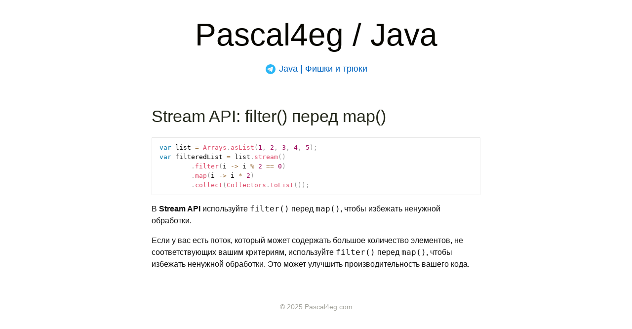

--- FILE ---
content_type: text/html; charset=UTF-8
request_url: https://pascal4eg.com/?post=65
body_size: 1400
content:


<!DOCTYPE html>
<html lang="ru">
  <head>
    <title>Stream API: filter() перед map()</title>
    <meta charset="utf-8">
    <meta name="viewport" content="width=device-width, initial-scale=1.0">
    <meta name='description' content='В Stream API используйте filter() перед map(), чтобы избежать ненужной обработки.'>
    <link rel="shortcut icon" type="image/x-icon" href="favicon.ico" sizes="any">
    <link rel="icon" href="favicon.svg" type="image/svg+xml">
    <link rel="stylesheet" href="./css/awsm.min.css">
    <link rel="stylesheet" href="./css/style.css">
    <link rel="stylesheet" href="./css/prism.css">
    <script src="./js/prism.js" defer> </script>
        <!-- Google tag (gtag.js) -->
    <script async src="https://www.googletagmanager.com/gtag/js?id=G-3484GHKLP4"></script>
    <script>
        window.dataLayer = window.dataLayer || [];
        function gtag(){dataLayer.push(arguments);}
        gtag('js', new Date());
        gtag('config', 'G-3484GHKLP4');
    </script><!-- Yandex.RTB -->
<script>window.yaContextCb=window.yaContextCb||[]</script>
<script src="https://yandex.ru/ads/system/context.js" async></script><meta property='og:title' content='Stream API: filter() перед map()'><meta property='og:description' content='В Stream API используйте filter() перед map(), чтобы избежать ненужной обработки.'><meta property='og:url' content='https://pascal4eg.com/?post=65'>
  </head>
  <body>
        <header>
      <h1>Pascal4eg / Java</h1>
      <div class="container center">
        <div>
          <a href="https://t.me/+RsYley7olxViMmQy" target="_blank"><img src="./img/telegram-48.svg" width='24px' height='24px'></a>
        </div>
        <div>
          <p>&nbsp;<a href="https://t.me/+RsYley7olxViMmQy" target="_blank">Java | Фишки и трюки</a></p>
        </div>
      </div>
    </header>    <main>
      <article>

<section>
  <h2>Stream API: filter() перед map()</h2>
  <pre><code class='language-java'>var list = Arrays.asList(1, 2, 3, 4, 5);
var filteredList = list.stream()
        .filter(i -&gt; i % 2 == 0)
        .map(i -&gt; i * 2)
        .collect(Collectors.toList());</code></pre>

<p>В <b>Stream API</b> используйте <span class="mono">filter()</span> перед <span class="mono">map()</span>, чтобы избежать ненужной обработки.</p>

<p>Если у вас есть поток, который может содержать большое количество элементов, не соответствующих вашим критериям, используйте <span class="mono">filter()</span> перед <span class="mono">map()</span>, чтобы избежать ненужной обработки. Это может улучшить производительность вашего кода.</p>
</section>
    <!-- Yandex.RTB R-A-15821199-1 -->
<div id="yandex_rtb_R-A-15821199-1"></div>
<script>
window.yaContextCb.push(() => {
    Ya.Context.AdvManager.render({
        "blockId": "R-A-15821199-1",
        "renderTo": "yandex_rtb_R-A-15821199-1"
    })
})
</script>      </article>
    </main>
        <footer>
      <p>© 2025 Pascal4eg.com</p>
    </footer>  </body>
</html>


--- FILE ---
content_type: text/css
request_url: https://pascal4eg.com/css/awsm.min.css
body_size: 1852
content:
address,var{font-style:normal}a,ins{text-decoration:none}details summary,dl dt{font-weight:700}pre>code,table{-webkit-overflow-scrolling:touch;overflow-x:auto}html{color:#111;font-family:"PT Serif",Georgia,sans-serif;font-size:1pc;font-size:calc(1pc + .25vw);line-height:1.5}body{margin:1em}body>article,body>footer,body>header,body>main{position:relative;display:block;max-width:666px;margin:0 auto}button,nav ul li{display:inline-block}figure img,img,table,video{max-width:100%}body>header{margin-bottom:2.5em;text-align:center}body>footer{margin-top:4em;color:#A3A39B;font-size:.9rem;text-align:center}a,nav a:visited{color:#0064C1}h2,h3{margin-bottom:.5em;color:#25291C;font-weight:400}aside,del,legend,nav ul li{color:#7D7D77}header p{font-size:1.125rem}article,section{margin-bottom:4em}aside{position:absolute;right:-200px;max-width:150px;padding-right:1em;font-style:italic}@media (max-width:1066px){aside{position:relative;right:auto;max-width:none;padding:0}}a{-webkit-transition:color .3s;transition:color .3s}a:visited{color:#6d00c1}a:focus,a:hover{color:#3000c1;-webkit-transition:color 0s;transition:color 0s}nav{margin:2em 0}nav ul{padding:0;margin:0;list-style:none}nav ul li{margin:0 5px}nav a:focus,nav a:hover{color:#3000c1}h1{margin-top:.5em;margin-bottom:0;color:#070600;font-size:4rem;font-weight:400;line-height:1.2}h2{margin-top:.8em;font-size:2.1rem}h3{margin-top:1.2em;font-size:1.4rem}h4{margin:0 0 .5em;color:#63635e;font-size:1rem}form{max-width:25pc;padding:9pt 10px;margin:0 auto}fieldset,table th{border:1px solid #cfcfcf}fieldset>p{margin-top:0}fieldset p+p{margin-bottom:.75em}button,select{margin-bottom:0;background:#E8E8E8;color:#25291C;cursor:pointer;box-sizing:border-box;padding:.3em .5em;outline:0;font-size:1em;font-family:inherit;width:auto}button{border:1px solid #b5b5b5;-webkit-transition:border .2s;transition:border .2s;border-radius:2px}button:focus,button:hover,input[type=button]:focus,input[type=button]:hover,input[type=color]:focus,input[type=color]:hover,input[type=file]:focus,input[type=file]:hover,input[type=reset]:focus,input[type=reset]:hover,input[type=submit]:focus,input[type=submit]:hover,select:focus,select:hover{border:1px solid #696969;background:#c2c2c2;color:#070600}select{border:1px solid #b5b5b5;-webkit-transition:border .2s;transition:border .2s;border-radius:2px;display:block}input[type=email],input[type=month],input[type=number],input[type=search],input[type=tel],input[type=text],input[type=time],input[type=url],input[type=week],input[type^=date]{box-sizing:border-box;padding:.3em .5em;border:1px solid #b5b5b5;outline:0;font-size:1em;font-family:inherit;-webkit-transition:border .2s;transition:border .2s;width:100%;border-radius:0;display:block}input[type=button],input[type=color],input[type=file],input[type=reset],input[type=submit]{border:1px solid #b5b5b5;-webkit-transition:border .2s;margin-bottom:0;background:#E8E8E8;color:#25291C;padding:.3em .5em;font-size:1em;font-family:inherit;box-sizing:border-box;outline:0;cursor:pointer}input[type=email]:focus,input[type=month]:focus,input[type=number]:focus,input[type=search]:focus,input[type=tel]:focus,input[type=text]:focus,input[type=time]:focus,input[type=url]:focus,input[type=week]:focus,input[type^=date]:focus,textarea:focus{border:1px solid #696969}input[type=button],input[type=reset],input[type=submit]{transition:border .2s;display:inline-block;width:auto;border-radius:2px;-webkit-appearance:none}input[type=color],input[type=file]{transition:border .2s;border-radius:2px;display:block}input[type=color]{width:4em;height:2em}input[type=file]{width:100%}textarea{box-sizing:border-box;padding:.3em .5em;border:1px solid #b5b5b5;outline:0;font-size:1em;font-family:inherit;-webkit-transition:border .2s;transition:border .2s;display:block;width:100%;border-radius:0}code,pre{border:1px solid #E8E8E8;font-family:Consolas,Courier,monospace}pre{background:#f2f2f2;border-radius:1px;margin:0}pre>code{display:block;padding:10px 15px;background:0 0;border:none}figure,kbd,table{display:inline-block}table td:first-child,table td:last-child{background-size:20px 100%;background-repeat:no-repeat}code{background:#f2f2f2;border-radius:1px;padding:.0625em .3125em}details,figure,p img{border:1px solid #E8E8E8}img{display:block;margin:0 auto}p{margin:.5em 0}p img{float:right;margin:.3em 0 .3em .5em}figure{box-sizing:border-box;padding:6px 22px;margin:.5em 0;border-radius:1px}figure img{margin:10px 0 15px}figure img+figcaption{margin-top:0;margin-bottom:10px}figure figcaption{margin-top:10px;font-style:italic;text-align:center}figure figcaption+img{margin:15px 0 10px}audio,video{width:100%;margin:10px 0 15px}dl{margin:1em 0 1.5em}dl dd{margin-bottom:1em}details{display:block;padding:0 .5em;margin:20px 0;border-radius:1px;background-color:#fafafa}details summary{display:block;padding:0 .5em .1em;margin:0 -.5em;background-color:#fff;outline:0;cursor:pointer}table{width:100%;vertical-align:top;background:-webkit-radial-gradient(left,ellipse,rgba(0,0,0,.2) 0,transparent 75%) 0 center,-webkit-radial-gradient(right,ellipse,rgba(0,0,0,.2) 0,transparent 75%) 100% center;background:radial-gradient(left,ellipse,rgba(0,0,0,.2) 0,transparent 75%) 0 center,radial-gradient(right,ellipse,rgba(0,0,0,.2) 0,transparent 75%) 100% center;background-size:10px 100%,10px 100%;background-attachment:scroll,scroll;background-repeat:no-repeat;border-spacing:0;border-collapse:collapse;text-align:left}table caption{padding:.5em 0;background:#fff;font-style:italic}table thead{background:#E8E8E8}table td,table th{padding:.3em .7em;border:1px solid #E8E8E8;vertical-align:top}table td:first-child{background-image:-webkit-linear-gradient(left,#fff 50%,rgba(255,255,255,0) 100%);background-image:linear-gradient(to right,#fff 50%,rgba(255,255,255,0) 100%)}table td:last-child{background-image:-webkit-linear-gradient(right,#fff 50%,rgba(255,255,255,0) 100%);background-image:linear-gradient(to left,#fff 50%,rgba(255,255,255,0) 100%);background-position:100% 0}abbr{margin-right:-.15em;font-size:.875rem;letter-spacing:.15em}dfn{letter-spacing:.05em}ins{background:#ededec}mark{background:#ffeab9}hr{margin:25px 0;border:1px solid rgba(232,232,232,.7);border-bottom:none}var{font-family:monospace}noscript{color:#d00000}kbd{padding:0 .6ex;margin:0 .4ex;background:#f9f9f8;border-radius:5px;box-shadow:0 1px #E8E8E8}output{display:block}

--- FILE ---
content_type: text/css
request_url: https://pascal4eg.com/css/style.css
body_size: 724
content:
html {
    font-family:Verdana,Georgia,sans-serif;
    font-size: 12pt;
}

p {
    margin: 1em 0;
}

li {
    margin: .5em 0;
}

.container {  display: flex;}

.center { 
    align-items: center;
    justify-content: center; 
}

.mono {
    font-family: monospace;
}

.button {
  border: none;
  outline: none;
  display: inline-block;
  text-align: center;
  text-decoration: none;
  cursor: pointer;
  font-size: 16px;
  padding: 12px 16px;
  border-radius: 100px;
  color: #fff !important;
}
.button i {
  margin-right: 4px;
}
.button + .button {
  margin-left: 6px;
}
.button.blue {
  background: #2196F3;
}
.button.purple {
  background: #9b59b6;
}

.button:hover {
  box-shadow: 0 1px 3px rgba(0, 0, 0, 0.2);
}
.button:hover.blue {
  background: #39a1f4;
}
.button:hover.purple {
  background: #a66bbe;
}
.button:active {
  box-shadow: inset 0 1px 3px rgba(0, 0, 0, 0.2);
  text-shadow: 0 1px 3px rgba(0, 0, 0, 0.2);
}
.button:active.blue {
  background: #0d8aee;
}
.button:active.purple {
  background: #8f4bab;
}

/* Стили для пагинации */
.pagination {
    margin-top: 30px;
    text-align: center;
    padding-bottom: 20px;
}
.pagination a, .pagination span {
    margin: 0 2px;
    padding: 8px 12px;
    border: 1px solid #ddd;
    text-decoration: none;
    color: #007bff; /* Пример цвета, можно адаптировать под ваш стиль */
    border-radius: 4px;
    line-height: 3;
}
.pagination a:hover { background-color: #f0f0f0; }
.pagination .current { background-color: #007bff; color: white; border-color: #007bff; font-weight: bold; }
.pagination .disabled { color: #aaa; pointer-events: none; }